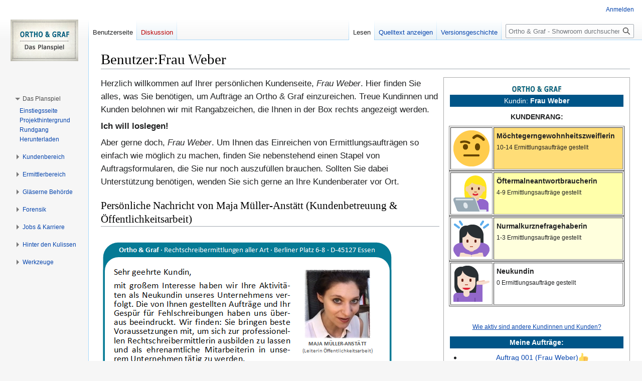

--- FILE ---
content_type: text/html; charset=UTF-8
request_url: https://wiki.uni-due.de/orthoundgrafshowroom/index.php?title=Benutzer:Frau_Weber
body_size: 7786
content:
<!DOCTYPE html>
<html class="client-nojs" lang="de" dir="ltr">
<head>
<meta charset="UTF-8"/>
<title>Benutzer:Frau Weber – Ortho &amp; Graf - Showroom</title>
<script>document.documentElement.className="client-js";RLCONF={"wgBreakFrames":false,"wgSeparatorTransformTable":[",\t.",".\t,"],"wgDigitTransformTable":["",""],"wgDefaultDateFormat":"dmy","wgMonthNames":["","Januar","Februar","März","April","Mai","Juni","Juli","August","September","Oktober","November","Dezember"],"wgRequestId":"18099c8f1fa50a75be8acd6a","wgCSPNonce":false,"wgCanonicalNamespace":"User","wgCanonicalSpecialPageName":false,"wgNamespaceNumber":2,"wgPageName":"Benutzer:Frau_Weber","wgTitle":"Frau Weber","wgCurRevisionId":11967,"wgRevisionId":11967,"wgArticleId":268,"wgIsArticle":true,"wgIsRedirect":false,"wgAction":"view","wgUserName":null,"wgUserGroups":["*"],"wgCategories":["Top-Kunden Rang3","Top-Kunden Rang2","Top-Kunden Rang1","Kundinnen"],"wgPageContentLanguage":"de","wgPageContentModel":"wikitext","wgRelevantPageName":"Benutzer:Frau_Weber","wgRelevantArticleId":268,"wgIsProbablyEditable":false,"wgRelevantPageIsProbablyEditable":false,"wgRestrictionEdit":["sysop"],
"wgRestrictionMove":["sysop"],"wgRelevantUserName":"Frau Weber","wgVisualEditor":{"pageLanguageCode":"de","pageLanguageDir":"ltr","pageVariantFallbacks":"de"},"wgCollapsibleVectorEnabledModules":{"collapsiblenav":true,"experiments":true},"wgVector2022PreviewPages":[],"wgMediaViewerOnClick":true,"wgMediaViewerEnabledByDefault":true,"wgEditSubmitButtonLabelPublish":false};RLSTATE={"site.styles":"ready","user.styles":"ready","user":"ready","user.options":"loading","skins.vector.styles.legacy":"ready","ext.visualEditor.desktopArticleTarget.noscript":"ready"};RLPAGEMODULES=["site","mediawiki.page.ready","skins.vector.legacy.js","mmv.head","mmv.bootstrap.autostart","ext.visualEditor.desktopArticleTarget.init","ext.visualEditor.targetLoader","ext.collapsiblevector.collapsibleNav"];</script>
<script>(RLQ=window.RLQ||[]).push(function(){mw.loader.implement("user.options@12s5i",function($,jQuery,require,module){mw.user.tokens.set({"patrolToken":"+\\","watchToken":"+\\","csrfToken":"+\\"});});});</script>
<link rel="stylesheet" href="/orthoundgrafshowroom/load.php?lang=de&amp;modules=ext.visualEditor.desktopArticleTarget.noscript%7Cskins.vector.styles.legacy&amp;only=styles&amp;skin=vector"/>
<script async="" src="/orthoundgrafshowroom/load.php?lang=de&amp;modules=startup&amp;only=scripts&amp;raw=1&amp;skin=vector"></script>
<meta name="generator" content="MediaWiki 1.39.10"/>
<meta name="format-detection" content="telephone=no"/>
<meta name="viewport" content="width=1000"/>
<link rel="icon" href="/favicon.ico"/>
<link rel="search" type="application/opensearchdescription+xml" href="/orthoundgrafshowroom/opensearch_desc.php" title="Ortho &amp; Graf - Showroom (de)"/>
<link rel="EditURI" type="application/rsd+xml" href="https://wiki.uni-due.de/orthoundgrafshowroom/api.php?action=rsd"/>
<link rel="alternate" type="application/atom+xml" title="Atom-Feed für „Ortho &amp; Graf - Showroom“" href="/orthoundgrafshowroom/index.php?title=Spezial:Letzte_%C3%84nderungen&amp;feed=atom"/>
<script src="https://wiki.uni-due.de/mathjax/es5/tex-mml-chtml.js" id="MathJax-script" async></script>
</head>
<body class="mediawiki ltr sitedir-ltr mw-hide-empty-elt ns-2 ns-subject page-Benutzer_Frau_Weber rootpage-Benutzer_Frau_Weber skin-vector action-view skin-vector-legacy vector-feature-language-in-header-enabled vector-feature-language-in-main-page-header-disabled vector-feature-language-alert-in-sidebar-disabled vector-feature-sticky-header-disabled vector-feature-sticky-header-edit-disabled vector-feature-table-of-contents-disabled vector-feature-visual-enhancement-next-disabled"><div id="mw-page-base" class="noprint"></div>
<div id="mw-head-base" class="noprint"></div>
<div id="content" class="mw-body" role="main">
	<a id="top"></a>
	<div id="siteNotice"></div>
	<div class="mw-indicators">
	</div>
	<h1 id="firstHeading" class="firstHeading mw-first-heading"><span class="mw-page-title-namespace">Benutzer</span><span class="mw-page-title-separator">:</span><span class="mw-page-title-main">Frau Weber</span></h1>
	<div id="bodyContent" class="vector-body">
		<div id="siteSub" class="noprint">Aus Ortho &amp; Graf - Showroom</div>
		<div id="contentSub"></div>
		<div id="contentSub2"></div>
		
		<div id="jump-to-nav"></div>
		<a class="mw-jump-link" href="#mw-head">Zur Navigation springen</a>
		<a class="mw-jump-link" href="#searchInput">Zur Suche springen</a>
		<div id="mw-content-text" class="mw-body-content mw-content-ltr" lang="de" dir="ltr"><div class="mw-parser-output"><div style="float:right;background:#ffffff;margin-left:8px; padding:10px; border:1px solid #aaaaaa;"><center><img alt="Ranklogo.png" src="/orthoundgrafshowroom/images/d/db/Ranklogo.png" decoding="async" width="98" height="12" data-file-width="98" data-file-height="12" />
<table border="0" width="350"><tbody><tr><td bgcolor="#005588"><center><font color="#FFFFFF">Kundin: <b>Frau Weber</b></font></center></td></tr></tbody></table>
<p><b>KUNDENRANG:</b>
</p>
<table width="350" cellpadding="5" border="1"><tbody><tr><td><center><a href="/orthoundgrafshowroom/index.php?title=Datei:1f928.png" class="image"><img alt="1f928.png" src="/orthoundgrafshowroom/images/1/12/1f928.png" decoding="async" width="72" height="72" data-file-width="72" data-file-height="72" /></a></center></td>
<td valign="top" width="280" style="background:#FFDD77;"><b>Möchtegerngewohnheitszweiflerin</b><br /><small>10-14 Ermittlungsaufträge gestellt</small></td></tr></tbody></table>
<table width="350" cellpadding="5" border="1"><tbody><tr><td><center><a href="/orthoundgrafshowroom/index.php?title=Datei:1f469-1f3fc-1f4bb.png" class="image"><img alt="1f469-1f3fc-1f4bb.png" src="/orthoundgrafshowroom/images/0/05/1f469-1f3fc-1f4bb.png" decoding="async" width="72" height="72" data-file-width="72" data-file-height="72" /></a></center></td>
<td valign="top" width="280" style="background:#FFFFAA;"><b>Öftermalneantwortbraucherin</b><br /><small>4-9 Ermittlungsaufträge gestellt</small></td></tr></tbody></table>
<table width="350" cellpadding="5" border="1"><tbody><tr><td><center><a href="/orthoundgrafshowroom/index.php?title=Datei:1f647-1f3fb-2640.png" class="image"><img alt="1f647-1f3fb-2640.png" src="/orthoundgrafshowroom/images/2/29/1f647-1f3fb-2640.png" decoding="async" width="72" height="72" data-file-width="72" data-file-height="72" /></a></center></td>
<td valign="top" width="280" style="background:#FFFFDD;"><b>Nurmalkurznefragehaberin</b><br /><small>1-3 Ermittlungsaufträge gestellt</small></td></tr></tbody></table>
<table width="350" cellpadding="5" border="1"><tbody><tr><td><center><a href="/orthoundgrafshowroom/index.php?title=Datei:1f481-1f3fb-2640.png" class="image"><img alt="1f481-1f3fb-2640.png" src="/orthoundgrafshowroom/images/1/1f/1f481-1f3fb-2640.png" decoding="async" width="72" height="72" data-file-width="72" data-file-height="72" /></a></center></td>
<td valign="top" width="280" style="background:#FFFFFF;"><b>Neukundin</b><br /><small>0 Ermittlungsaufträge gestellt</small></td></tr></tbody></table>
<p><br />
<small><u><a href="/orthoundgrafshowroom/index.php?title=Top-Kunden" title="Top-Kunden">Wie aktiv sind andere Kundinnen und Kunden?</a></u></small>
</p>
<table border="0" width="350"><tbody><tr><td bgcolor="#005588"><center><font color="#FFFFFF"><b>Meine Aufträge:</b></font></center></td></tr></tbody></table>
<ul><li><a href="/orthoundgrafshowroom/index.php?title=Auftrag_001_(Frau_Weber)" title="Auftrag 001 (Frau Weber)">Auftrag 001 (Frau Weber)</a><a href="/orthoundgrafshowroom/index.php?title=Datei:1f44d.png" class="image"><img alt="1f44d.png" src="/orthoundgrafshowroom/images/thumb/9/94/1f44d.png/20px-1f44d.png" decoding="async" width="20" height="20" srcset="/orthoundgrafshowroom/images/thumb/9/94/1f44d.png/30px-1f44d.png 1.5x, /orthoundgrafshowroom/images/thumb/9/94/1f44d.png/40px-1f44d.png 2x" data-file-width="72" data-file-height="72" /></a></li>
<li><a href="/orthoundgrafshowroom/index.php?title=Auftrag_002_(Frau_Weber)" title="Auftrag 002 (Frau Weber)">Auftrag 002 (Frau Weber)</a><a href="/orthoundgrafshowroom/index.php?title=Datei:1f44d.png" class="image"><img alt="1f44d.png" src="/orthoundgrafshowroom/images/thumb/9/94/1f44d.png/20px-1f44d.png" decoding="async" width="20" height="20" srcset="/orthoundgrafshowroom/images/thumb/9/94/1f44d.png/30px-1f44d.png 1.5x, /orthoundgrafshowroom/images/thumb/9/94/1f44d.png/40px-1f44d.png 2x" data-file-width="72" data-file-height="72" /></a></li>
<li><a href="/orthoundgrafshowroom/index.php?title=Auftrag_003_(Frau_Weber)" title="Auftrag 003 (Frau Weber)">Auftrag 003 (Frau Weber)</a><a href="/orthoundgrafshowroom/index.php?title=Datei:1f44d.png" class="image"><img alt="1f44d.png" src="/orthoundgrafshowroom/images/thumb/9/94/1f44d.png/20px-1f44d.png" decoding="async" width="20" height="20" srcset="/orthoundgrafshowroom/images/thumb/9/94/1f44d.png/30px-1f44d.png 1.5x, /orthoundgrafshowroom/images/thumb/9/94/1f44d.png/40px-1f44d.png 2x" data-file-width="72" data-file-height="72" /></a></li>
<li><a href="/orthoundgrafshowroom/index.php?title=Auftrag_004_(Frau_Weber)" title="Auftrag 004 (Frau Weber)">Auftrag 004 (Frau Weber)</a><a href="/orthoundgrafshowroom/index.php?title=Datei:1f44d.png" class="image"><img alt="1f44d.png" src="/orthoundgrafshowroom/images/thumb/9/94/1f44d.png/20px-1f44d.png" decoding="async" width="20" height="20" srcset="/orthoundgrafshowroom/images/thumb/9/94/1f44d.png/30px-1f44d.png 1.5x, /orthoundgrafshowroom/images/thumb/9/94/1f44d.png/40px-1f44d.png 2x" data-file-width="72" data-file-height="72" /></a></li>
<li><a href="/orthoundgrafshowroom/index.php?title=Auftrag_005_(Frau_Weber)" title="Auftrag 005 (Frau Weber)">Auftrag 005 (Frau Weber)</a><a href="/orthoundgrafshowroom/index.php?title=Datei:1f44d.png" class="image"><img alt="1f44d.png" src="/orthoundgrafshowroom/images/thumb/9/94/1f44d.png/20px-1f44d.png" decoding="async" width="20" height="20" srcset="/orthoundgrafshowroom/images/thumb/9/94/1f44d.png/30px-1f44d.png 1.5x, /orthoundgrafshowroom/images/thumb/9/94/1f44d.png/40px-1f44d.png 2x" data-file-width="72" data-file-height="72" /></a></li>
<li><a href="/orthoundgrafshowroom/index.php?title=Auftrag_006_(Frau_Weber)" title="Auftrag 006 (Frau Weber)">Auftrag 006 (Frau Weber)</a><a href="/orthoundgrafshowroom/index.php?title=Datei:1f44d.png" class="image"><img alt="1f44d.png" src="/orthoundgrafshowroom/images/thumb/9/94/1f44d.png/20px-1f44d.png" decoding="async" width="20" height="20" srcset="/orthoundgrafshowroom/images/thumb/9/94/1f44d.png/30px-1f44d.png 1.5x, /orthoundgrafshowroom/images/thumb/9/94/1f44d.png/40px-1f44d.png 2x" data-file-width="72" data-file-height="72" /></a></li>
<li><a href="/orthoundgrafshowroom/index.php?title=Auftrag_007_(Frau_Weber)" title="Auftrag 007 (Frau Weber)">Auftrag 007 (Frau Weber)</a><a href="/orthoundgrafshowroom/index.php?title=Datei:1f44d.png" class="image"><img alt="1f44d.png" src="/orthoundgrafshowroom/images/thumb/9/94/1f44d.png/20px-1f44d.png" decoding="async" width="20" height="20" srcset="/orthoundgrafshowroom/images/thumb/9/94/1f44d.png/30px-1f44d.png 1.5x, /orthoundgrafshowroom/images/thumb/9/94/1f44d.png/40px-1f44d.png 2x" data-file-width="72" data-file-height="72" /></a></li>
<li><a href="/orthoundgrafshowroom/index.php?title=Auftrag_008_(Frau_Weber)" title="Auftrag 008 (Frau Weber)">Auftrag 008 (Frau Weber)</a><a href="/orthoundgrafshowroom/index.php?title=Datei:1f44d.png" class="image"><img alt="1f44d.png" src="/orthoundgrafshowroom/images/thumb/9/94/1f44d.png/20px-1f44d.png" decoding="async" width="20" height="20" srcset="/orthoundgrafshowroom/images/thumb/9/94/1f44d.png/30px-1f44d.png 1.5x, /orthoundgrafshowroom/images/thumb/9/94/1f44d.png/40px-1f44d.png 2x" data-file-width="72" data-file-height="72" /></a></li>
<li><a href="/orthoundgrafshowroom/index.php?title=Auftrag_009_(Frau_Weber)" title="Auftrag 009 (Frau Weber)">Auftrag 009 (Frau Weber)</a><a href="/orthoundgrafshowroom/index.php?title=Datei:1f44d.png" class="image"><img alt="1f44d.png" src="/orthoundgrafshowroom/images/thumb/9/94/1f44d.png/20px-1f44d.png" decoding="async" width="20" height="20" srcset="/orthoundgrafshowroom/images/thumb/9/94/1f44d.png/30px-1f44d.png 1.5x, /orthoundgrafshowroom/images/thumb/9/94/1f44d.png/40px-1f44d.png 2x" data-file-width="72" data-file-height="72" /></a></li>
<li><a href="/orthoundgrafshowroom/index.php?title=Auftrag_010_(Frau_Weber)" title="Auftrag 010 (Frau Weber)">Auftrag 010 (Frau Weber)</a><a href="/orthoundgrafshowroom/index.php?title=Datei:1f44d.png" class="image"><img alt="1f44d.png" src="/orthoundgrafshowroom/images/thumb/9/94/1f44d.png/20px-1f44d.png" decoding="async" width="20" height="20" srcset="/orthoundgrafshowroom/images/thumb/9/94/1f44d.png/30px-1f44d.png 1.5x, /orthoundgrafshowroom/images/thumb/9/94/1f44d.png/40px-1f44d.png 2x" data-file-width="72" data-file-height="72" /></a></li>
<li><a href="/orthoundgrafshowroom/index.php?title=Auftrag_011_(Frau_Weber)" title="Auftrag 011 (Frau Weber)">Auftrag 011 (Frau Weber)</a><a href="/orthoundgrafshowroom/index.php?title=Datei:1f44d.png" class="image"><img alt="1f44d.png" src="/orthoundgrafshowroom/images/thumb/9/94/1f44d.png/20px-1f44d.png" decoding="async" width="20" height="20" srcset="/orthoundgrafshowroom/images/thumb/9/94/1f44d.png/30px-1f44d.png 1.5x, /orthoundgrafshowroom/images/thumb/9/94/1f44d.png/40px-1f44d.png 2x" data-file-width="72" data-file-height="72" /></a></li>
<li><a href="/orthoundgrafshowroom/index.php?title=Auftrag_012_(Frau_Weber)" title="Auftrag 012 (Frau Weber)">Auftrag 012 (Frau Weber)</a><a href="/orthoundgrafshowroom/index.php?title=Datei:1f44d.png" class="image"><img alt="1f44d.png" src="/orthoundgrafshowroom/images/thumb/9/94/1f44d.png/20px-1f44d.png" decoding="async" width="20" height="20" srcset="/orthoundgrafshowroom/images/thumb/9/94/1f44d.png/30px-1f44d.png 1.5x, /orthoundgrafshowroom/images/thumb/9/94/1f44d.png/40px-1f44d.png 2x" data-file-width="72" data-file-height="72" /></a></li>
<li><a href="/orthoundgrafshowroom/index.php?title=Auftrag_013_(Frau_Weber)" title="Auftrag 013 (Frau Weber)">Auftrag 013 (Frau Weber)</a><a href="/orthoundgrafshowroom/index.php?title=Datei:1f44d.png" class="image"><img alt="1f44d.png" src="/orthoundgrafshowroom/images/thumb/9/94/1f44d.png/20px-1f44d.png" decoding="async" width="20" height="20" srcset="/orthoundgrafshowroom/images/thumb/9/94/1f44d.png/30px-1f44d.png 1.5x, /orthoundgrafshowroom/images/thumb/9/94/1f44d.png/40px-1f44d.png 2x" data-file-width="72" data-file-height="72" /></a></li>
<li><a href="/orthoundgrafshowroom/index.php?title=Auftrag_014_(Frau_Weber)" title="Auftrag 014 (Frau Weber)">Auftrag 014 (Frau Weber)</a><a href="/orthoundgrafshowroom/index.php?title=Datei:1f44d.png" class="image"><img alt="1f44d.png" src="/orthoundgrafshowroom/images/thumb/9/94/1f44d.png/20px-1f44d.png" decoding="async" width="20" height="20" srcset="/orthoundgrafshowroom/images/thumb/9/94/1f44d.png/30px-1f44d.png 1.5x, /orthoundgrafshowroom/images/thumb/9/94/1f44d.png/40px-1f44d.png 2x" data-file-width="72" data-file-height="72" /></a></li>
<li><a href="/orthoundgrafshowroom/index.php?title=Auftrag_015_(Frau_Weber)" title="Auftrag 015 (Frau Weber)">Auftrag 015 (Frau Weber)</a></li>
<li><a href="/orthoundgrafshowroom/index.php?title=Auftrag_016_(Frau_Weber)" title="Auftrag 016 (Frau Weber)">Auftrag 016 (Frau Weber)</a></li>
<li><a href="/orthoundgrafshowroom/index.php?title=Auftrag_017_(Frau_Weber)" title="Auftrag 017 (Frau Weber)">Auftrag 017 (Frau Weber)</a></li>
<li><a href="/orthoundgrafshowroom/index.php?title=Auftrag_018_(Frau_Weber)" title="Auftrag 018 (Frau Weber)">Auftrag 018 (Frau Weber)</a></li>
<li><a href="/orthoundgrafshowroom/index.php?title=Auftrag_019_(Frau_Weber)" title="Auftrag 019 (Frau Weber)">Auftrag 019 (Frau Weber)</a></li>
<li><a href="/orthoundgrafshowroom/index.php?title=Auftrag_020_(Frau_Weber)" title="Auftrag 020 (Frau Weber)">Auftrag 020 (Frau Weber)</a></li>
<li><a href="/orthoundgrafshowroom/index.php?title=Auftrag_021_(Frau_Weber)" title="Auftrag 021 (Frau Weber)">Auftrag 021 (Frau Weber)</a></li>
<li><a href="/orthoundgrafshowroom/index.php?title=Auftrag_022_(Frau_Weber)" title="Auftrag 022 (Frau Weber)">Auftrag 022 (Frau Weber)</a></li>
<li><a href="/orthoundgrafshowroom/index.php?title=Auftrag_023_(Frau_Weber)" title="Auftrag 023 (Frau Weber)">Auftrag 023 (Frau Weber)</a></li>
<li><a href="/orthoundgrafshowroom/index.php?title=Auftrag_024_(Frau_Weber)" title="Auftrag 024 (Frau Weber)">Auftrag 024 (Frau Weber)</a></li>
<li><a href="/orthoundgrafshowroom/index.php?title=Auftrag_025_(Frau_Weber)" title="Auftrag 025 (Frau Weber)">Auftrag 025 (Frau Weber)</a></li>
<li><a href="/orthoundgrafshowroom/index.php?title=Auftrag_026_(Frau_Weber)" title="Auftrag 026 (Frau Weber)">Auftrag 026 (Frau Weber)</a></li>
<li><a href="/orthoundgrafshowroom/index.php?title=Auftrag_027_(Frau_Weber)" title="Auftrag 027 (Frau Weber)">Auftrag 027 (Frau Weber)</a></li>
<li><a href="/orthoundgrafshowroom/index.php?title=Auftrag_028_(Frau_Weber)" title="Auftrag 028 (Frau Weber)">Auftrag 028 (Frau Weber)</a></li>
<li><a href="/orthoundgrafshowroom/index.php?title=Auftrag_029_(Frau_Weber)" title="Auftrag 029 (Frau Weber)">Auftrag 029 (Frau Weber)</a></li>
<li><a href="/orthoundgrafshowroom/index.php?title=Auftrag_030_(Frau_Weber)" title="Auftrag 030 (Frau Weber)">Auftrag 030 (Frau Weber)</a></li>
<li><a href="/orthoundgrafshowroom/index.php?title=Auftrag_031_(Frau_Weber)" title="Auftrag 031 (Frau Weber)">Auftrag 031 (Frau Weber)</a></li>
<li><a href="/orthoundgrafshowroom/index.php?title=Auftrag_032_(Frau_Weber)" title="Auftrag 032 (Frau Weber)">Auftrag 032 (Frau Weber)</a></li>
<li><a href="/orthoundgrafshowroom/index.php?title=Auftrag_033_(Frau_Weber)" title="Auftrag 033 (Frau Weber)">Auftrag 033 (Frau Weber)</a></li>
<li><a href="/orthoundgrafshowroom/index.php?title=Auftrag_034_(Frau_Weber)" title="Auftrag 034 (Frau Weber)">Auftrag 034 (Frau Weber)</a></li>
<li><a href="/orthoundgrafshowroom/index.php?title=Auftrag_035_(Frau_Weber)" title="Auftrag 035 (Frau Weber)">Auftrag 035 (Frau Weber)</a></li>
<li><a href="/orthoundgrafshowroom/index.php?title=Auftrag_036_(Frau_Weber)" title="Auftrag 036 (Frau Weber)">Auftrag 036 (Frau Weber)</a></li>
<li><a href="/orthoundgrafshowroom/index.php?title=Auftrag_037_(Frau_Weber)" title="Auftrag 037 (Frau Weber)">Auftrag 037 (Frau Weber)</a></li>
<li><a href="/orthoundgrafshowroom/index.php?title=Auftrag_038_(Frau_Weber)" title="Auftrag 038 (Frau Weber)">Auftrag 038 (Frau Weber)</a></li>
<li><a href="/orthoundgrafshowroom/index.php?title=Auftrag_039_(Frau_Weber)" title="Auftrag 039 (Frau Weber)">Auftrag 039 (Frau Weber)</a></li>
<li><a href="/orthoundgrafshowroom/index.php?title=Auftrag_040_(Frau_Weber)" title="Auftrag 040 (Frau Weber)">Auftrag 040 (Frau Weber)</a></li>
<li><a href="/orthoundgrafshowroom/index.php?title=Auftrag_041_(Frau_Weber)" title="Auftrag 041 (Frau Weber)">Auftrag 041 (Frau Weber)</a></li>
<li><a href="/orthoundgrafshowroom/index.php?title=Auftrag_042_(Frau_Weber)" title="Auftrag 042 (Frau Weber)">Auftrag 042 (Frau Weber)</a></li>
<li><a href="/orthoundgrafshowroom/index.php?title=Auftrag_043_(Frau_Weber)" title="Auftrag 043 (Frau Weber)">Auftrag 043 (Frau Weber)</a></li>
<li><a href="/orthoundgrafshowroom/index.php?title=Auftrag_044_(Frau_Weber)" title="Auftrag 044 (Frau Weber)">Auftrag 044 (Frau Weber)</a></li>
<li><a href="/orthoundgrafshowroom/index.php?title=Auftrag_045_(Frau_Weber)" title="Auftrag 045 (Frau Weber)">Auftrag 045 (Frau Weber)</a></li>
<li><a href="/orthoundgrafshowroom/index.php?title=Auftrag_046_(Frau_Weber)" title="Auftrag 046 (Frau Weber)">Auftrag 046 (Frau Weber)</a></li>
<li><a href="/orthoundgrafshowroom/index.php?title=Auftrag_047_(Frau_Weber)" title="Auftrag 047 (Frau Weber)">Auftrag 047 (Frau Weber)</a></li>
<li><a href="/orthoundgrafshowroom/index.php?title=Auftrag_048_(Frau_Weber)" title="Auftrag 048 (Frau Weber)">Auftrag 048 (Frau Weber)</a></li>
<li><a href="/orthoundgrafshowroom/index.php?title=Auftrag_049_(Frau_Weber)" title="Auftrag 049 (Frau Weber)">Auftrag 049 (Frau Weber)</a></li>
<li><a href="/orthoundgrafshowroom/index.php?title=Auftrag_050_(Frau_Weber)" title="Auftrag 050 (Frau Weber)">Auftrag 050 (Frau Weber)</a></li></ul>
<p><br /><br />
</p><p><br />
</p>
</center></div>
<p><big>Herzlich willkommen auf Ihrer persönlichen Kundenseite, <i>Frau Weber</i>. Hier finden Sie alles, was Sie benötigen, um Aufträge an Ortho &amp; Graf einzureichen. 
Treue Kundinnen und Kunden belohnen wir mit Rangabzeichen, die Ihnen in der Box rechts angezeigt werden.
</big></p><p><big><b>Ich will loslegen!</b>
</big></p><p><big>Aber gerne doch, <i>Frau Weber</i>. Um Ihnen das Einreichen von Ermittlungsaufträgen so einfach wie möglich zu machen, finden Sie nebenstehend einen Stapel von Auftragsformularen, die Sie nur noch auszufüllen brauchen. Sollten Sie dabei Unterstützung benötigen, wenden Sie sich gerne an Ihre Kundenberater vor Ort.</big>
</p>
<h2><span id="Pers.C3.B6nliche_Nachricht_von_Maja_M.C3.BCller-Anst.C3.A4tt_.28Kundenbetreuung_.26_.C3.96ffentlichkeitsarbeit.29"></span><span class="mw-headline" id="Persönliche_Nachricht_von_Maja_Müller-Anstätt_(Kundenbetreuung_&amp;_Öffentlichkeitsarbeit)">Persönliche Nachricht von Maja Müller-Anstätt (Kundenbetreuung &amp; Öffentlichkeitsarbeit)</span></h2>
<p><br /><a href="/orthoundgrafshowroom/index.php?title=Datei:Orthobriefw.png" class="image"><img alt="Orthobriefw.png" src="/orthoundgrafshowroom/images/e/ed/Orthobriefw.png" decoding="async" width="581" height="875" data-file-width="581" data-file-height="875" /></a>
</p>
<!-- 
NewPP limit report
Cached time: 20260122065151
Cache expiry: 86400
Reduced expiry: false
Complications: []
CPU time usage: 0.097 seconds
Real time usage: 0.407 seconds
Preprocessor visited node count: 288/1000000
Post‐expand include size: 2010/2097152 bytes
Template argument size: 0/2097152 bytes
Highest expansion depth: 2/100
Expensive parser function count: 0/100
Unstrip recursion depth: 0/20
Unstrip post‐expand size: 0/5000000 bytes
-->
<!--
Transclusion expansion time report (%,ms,calls,template)
100.00%  231.177      1 -total
 44.37%  102.562      1 Vorlage:Topkunde10w
 41.56%   96.083     14 Vorlage:VA
 10.06%   23.266      1 Vorlage:Neukundin
  1.58%    3.658      1 Vorlage:Topkunde4w
  1.30%    3.011      1 Vorlage:Topkunde1w
-->

<!-- Saved in parser cache with key orthoundgrafshowroom:pcache:idhash:268-0!canonical and timestamp 20260122065150 and revision id 11967.
 -->
</div>
<div class="printfooter" data-nosnippet="">Abgerufen von „<a dir="ltr" href="https://wiki.uni-due.de/orthoundgrafshowroom/index.php?title=Benutzer:Frau_Weber&amp;oldid=11967">https://wiki.uni-due.de/orthoundgrafshowroom/index.php?title=Benutzer:Frau_Weber&amp;oldid=11967</a>“</div></div>
		<div id="catlinks" class="catlinks" data-mw="interface"><div id="mw-normal-catlinks" class="mw-normal-catlinks"><a href="/orthoundgrafshowroom/index.php?title=Spezial:Kategorien" title="Spezial:Kategorien">Kategorien</a>: <ul><li><a href="/orthoundgrafshowroom/index.php?title=Kategorie:Top-Kunden_Rang3" title="Kategorie:Top-Kunden Rang3">Top-Kunden Rang3</a></li><li><a href="/orthoundgrafshowroom/index.php?title=Kategorie:Top-Kunden_Rang2" title="Kategorie:Top-Kunden Rang2">Top-Kunden Rang2</a></li><li><a href="/orthoundgrafshowroom/index.php?title=Kategorie:Top-Kunden_Rang1" title="Kategorie:Top-Kunden Rang1">Top-Kunden Rang1</a></li><li><a href="/orthoundgrafshowroom/index.php?title=Kategorie:Kundinnen" title="Kategorie:Kundinnen">Kundinnen</a></li></ul></div></div>
	</div>
</div>

<div id="mw-navigation">
	<h2>Navigationsmenü</h2>
	<div id="mw-head">
		

<nav id="p-personal" class="vector-menu mw-portlet mw-portlet-personal vector-user-menu-legacy" aria-labelledby="p-personal-label" role="navigation"  >
	<h3
		id="p-personal-label"
		
		class="vector-menu-heading "
	>
		<span class="vector-menu-heading-label">Meine Werkzeuge</span>
	</h3>
	<div class="vector-menu-content">
		
		<ul class="vector-menu-content-list"><li id="pt-login" class="mw-list-item"><a href="/orthoundgrafshowroom/index.php?title=Spezial:Anmelden&amp;returnto=Benutzer%3AFrau+Weber" title="Sich anzumelden wird gerne gesehen, ist jedoch nicht zwingend erforderlich. [o]" accesskey="o"><span>Anmelden</span></a></li></ul>
		
	</div>
</nav>

		<div id="left-navigation">
			

<nav id="p-namespaces" class="vector-menu mw-portlet mw-portlet-namespaces vector-menu-tabs vector-menu-tabs-legacy" aria-labelledby="p-namespaces-label" role="navigation"  >
	<h3
		id="p-namespaces-label"
		
		class="vector-menu-heading "
	>
		<span class="vector-menu-heading-label">Namensräume</span>
	</h3>
	<div class="vector-menu-content">
		
		<ul class="vector-menu-content-list"><li id="ca-nstab-user" class="selected mw-list-item"><a href="/orthoundgrafshowroom/index.php?title=Benutzer:Frau_Weber" title="Benutzerseite anzeigen [c]" accesskey="c"><span>Benutzerseite</span></a></li><li id="ca-talk" class="new mw-list-item"><a href="/orthoundgrafshowroom/index.php?title=Benutzer_Diskussion:Frau_Weber&amp;action=edit&amp;redlink=1" rel="discussion" title="Diskussion zum Seiteninhalt (Seite nicht vorhanden) [t]" accesskey="t"><span>Diskussion</span></a></li></ul>
		
	</div>
</nav>

			

<nav id="p-variants" class="vector-menu mw-portlet mw-portlet-variants emptyPortlet vector-menu-dropdown" aria-labelledby="p-variants-label" role="navigation"  >
	<input type="checkbox"
		id="p-variants-checkbox"
		role="button"
		aria-haspopup="true"
		data-event-name="ui.dropdown-p-variants"
		class="vector-menu-checkbox"
		aria-labelledby="p-variants-label"
	/>
	<label
		id="p-variants-label"
		 aria-label="Sprachvariante ändern"
		class="vector-menu-heading "
	>
		<span class="vector-menu-heading-label">Deutsch</span>
	</label>
	<div class="vector-menu-content">
		
		<ul class="vector-menu-content-list"></ul>
		
	</div>
</nav>

		</div>
		<div id="right-navigation">
			

<nav id="p-views" class="vector-menu mw-portlet mw-portlet-views vector-menu-tabs vector-menu-tabs-legacy" aria-labelledby="p-views-label" role="navigation"  >
	<h3
		id="p-views-label"
		
		class="vector-menu-heading "
	>
		<span class="vector-menu-heading-label">Ansichten</span>
	</h3>
	<div class="vector-menu-content">
		
		<ul class="vector-menu-content-list"><li id="ca-view" class="selected mw-list-item"><a href="/orthoundgrafshowroom/index.php?title=Benutzer:Frau_Weber"><span>Lesen</span></a></li><li id="ca-viewsource" class="mw-list-item"><a href="/orthoundgrafshowroom/index.php?title=Benutzer:Frau_Weber&amp;action=edit" title="Diese Seite ist geschützt. Ihr Quelltext kann dennoch angesehen und kopiert werden. [e]" accesskey="e"><span>Quelltext anzeigen</span></a></li><li id="ca-history" class="mw-list-item"><a href="/orthoundgrafshowroom/index.php?title=Benutzer:Frau_Weber&amp;action=history" title="Frühere Versionen dieser Seite [h]" accesskey="h"><span>Versionsgeschichte</span></a></li></ul>
		
	</div>
</nav>

			

<nav id="p-cactions" class="vector-menu mw-portlet mw-portlet-cactions emptyPortlet vector-menu-dropdown" aria-labelledby="p-cactions-label" role="navigation"  title="Weitere Optionen" >
	<input type="checkbox"
		id="p-cactions-checkbox"
		role="button"
		aria-haspopup="true"
		data-event-name="ui.dropdown-p-cactions"
		class="vector-menu-checkbox"
		aria-labelledby="p-cactions-label"
	/>
	<label
		id="p-cactions-label"
		
		class="vector-menu-heading "
	>
		<span class="vector-menu-heading-label">Weitere</span>
	</label>
	<div class="vector-menu-content">
		
		<ul class="vector-menu-content-list"></ul>
		
	</div>
</nav>

			
<div id="p-search" role="search" class="vector-search-box-vue  vector-search-box-show-thumbnail vector-search-box-auto-expand-width vector-search-box">
	<div>
			<h3 >
				<label for="searchInput">Suche</label>
			</h3>
		<form action="/orthoundgrafshowroom/index.php" id="searchform"
			class="vector-search-box-form">
			<div id="simpleSearch"
				class="vector-search-box-inner"
				 data-search-loc="header-navigation">
				<input class="vector-search-box-input"
					 type="search" name="search" placeholder="Ortho &amp; Graf - Showroom durchsuchen" aria-label="Ortho &amp; Graf - Showroom durchsuchen" autocapitalize="sentences" title="Ortho &amp; Graf - Showroom durchsuchen [f]" accesskey="f" id="searchInput"
				>
				<input type="hidden" name="title" value="Spezial:Suche">
				<input id="mw-searchButton"
					 class="searchButton mw-fallbackSearchButton" type="submit" name="fulltext" title="Suche nach Seiten, die diesen Text enthalten" value="Suchen">
				<input id="searchButton"
					 class="searchButton" type="submit" name="go" title="Gehe direkt zu der Seite mit genau diesem Namen, falls sie vorhanden ist." value="Seite">
			</div>
		</form>
	</div>
</div>

		</div>
	</div>
	

<div id="mw-panel">
	<div id="p-logo" role="banner">
		<a class="mw-wiki-logo" href="/orthoundgrafshowroom/index.php?title=Hauptseite"
			title="Hauptseite"></a>
	</div>
	

<nav id="p-navigation" class="vector-menu mw-portlet mw-portlet-navigation emptyPortlet vector-menu-portal portal" aria-labelledby="p-navigation-label" role="navigation"  >
	<h3
		id="p-navigation-label"
		
		class="vector-menu-heading "
	>
		<span class="vector-menu-heading-label">Navigation</span>
	</h3>
	<div class="vector-menu-content">
		
		<ul class="vector-menu-content-list"></ul>
		
	</div>
</nav>

	

<nav id="p-Das_Planspiel" class="vector-menu mw-portlet mw-portlet-Das_Planspiel vector-menu-portal portal" aria-labelledby="p-Das_Planspiel-label" role="navigation"  >
	<h3
		id="p-Das_Planspiel-label"
		
		class="vector-menu-heading "
	>
		<span class="vector-menu-heading-label">Das Planspiel</span>
	</h3>
	<div class="vector-menu-content">
		
		<ul class="vector-menu-content-list"><li id="n-Einstiegsseite" class="mw-list-item"><a href="/orthoundgrafshowroom/index.php?title=Willkommen_bei_Ortho_%26_Graf"><span>Einstiegsseite</span></a></li><li id="n-Projekthintergrund" class="mw-list-item"><a href="/orthoundgrafshowroom/index.php?title=Ortho_%26_Graf:_Das_Planspiel"><span>Projekthintergrund</span></a></li><li id="n-Rundgang" class="mw-list-item"><a href="/orthoundgrafshowroom/index.php?title=Showroom-Rundgang"><span>Rundgang</span></a></li><li id="n-Download" class="mw-list-item"><a href="/orthoundgrafshowroom/index.php?title=Download_der_Spielumgebung"><span>Herunterladen</span></a></li></ul>
		
	</div>
</nav>


<nav id="p-Kundenbereich" class="vector-menu mw-portlet mw-portlet-Kundenbereich vector-menu-portal portal" aria-labelledby="p-Kundenbereich-label" role="navigation"  >
	<h3
		id="p-Kundenbereich-label"
		
		class="vector-menu-heading "
	>
		<span class="vector-menu-heading-label">Kundenbereich</span>
	</h3>
	<div class="vector-menu-content">
		
		<ul class="vector-menu-content-list"><li id="n-Über-Ortho-&amp;-Graf" class="mw-list-item"><a href="/orthoundgrafshowroom/index.php?title=Ortho_%26_Graf:_Ermittlungen_wider_den_Zweifel_seit_1901"><span>Über Ortho &amp; Graf</span></a></li><li id="n-Ihr-Auftrag-an-uns" class="mw-list-item"><a href="/orthoundgrafshowroom/index.php?title=Ihr_Auftrag_an_uns"><span>Ihr Auftrag an uns</span></a></li><li id="n-Top-Kunden" class="mw-list-item"><a href="/orthoundgrafshowroom/index.php?title=Top-Kunden"><span>Top-Kunden</span></a></li></ul>
		
	</div>
</nav>


<nav id="p-Ermittlerbereich" class="vector-menu mw-portlet mw-portlet-Ermittlerbereich vector-menu-portal portal" aria-labelledby="p-Ermittlerbereich-label" role="navigation"  >
	<h3
		id="p-Ermittlerbereich-label"
		
		class="vector-menu-heading "
	>
		<span class="vector-menu-heading-label">Ermittlerbereich</span>
	</h3>
	<div class="vector-menu-content">
		
		<ul class="vector-menu-content-list"><li id="n-Ermittlerteams" class="mw-list-item"><a href="/orthoundgrafshowroom/index.php?title=Ermittlerteams"><span>Ermittlerteams</span></a></li><li id="n-Top-Ermittler" class="mw-list-item"><a href="/orthoundgrafshowroom/index.php?title=Hall_of_Fame"><span>Top-Ermittler</span></a></li><li id="n-Innenrevision" class="mw-list-item"><a href="/orthoundgrafshowroom/index.php?title=Innenrevision"><span>Innenrevision</span></a></li></ul>
		
	</div>
</nav>


<nav id="p-Gläserne_Behörde" class="vector-menu mw-portlet mw-portlet-Gläserne_Behörde vector-menu-portal portal" aria-labelledby="p-Gläserne_Behörde-label" role="navigation"  >
	<h3
		id="p-Gläserne_Behörde-label"
		
		class="vector-menu-heading "
	>
		<span class="vector-menu-heading-label">Gläserne Behörde</span>
	</h3>
	<div class="vector-menu-content">
		
		<ul class="vector-menu-content-list"><li id="n-Dezernate" class="mw-list-item"><a href="/orthoundgrafshowroom/index.php?title=Dezernate"><span>Dezernate</span></a></li><li id="n-Offene-Aufträge" class="mw-list-item"><a href="/orthoundgrafshowroom/index.php?title=Kategorie:Auftrag"><span>Offene Aufträge</span></a></li><li id="n-Ermittlungen" class="mw-list-item"><a href="/orthoundgrafshowroom/index.php?title=Kategorie:Ermittlungen"><span>Ermittlungen</span></a></li></ul>
		
	</div>
</nav>


<nav id="p-Forensik" class="vector-menu mw-portlet mw-portlet-Forensik vector-menu-portal portal" aria-labelledby="p-Forensik-label" role="navigation"  >
	<h3
		id="p-Forensik-label"
		
		class="vector-menu-heading "
	>
		<span class="vector-menu-heading-label">Forensik</span>
	</h3>
	<div class="vector-menu-content">
		
		<ul class="vector-menu-content-list"><li id="n-Abt.-Forensik" class="mw-list-item"><a href="/orthoundgrafshowroom/index.php?title=Forensik"><span>Abt. Forensik</span></a></li><li id="n---LBZ" class="mw-list-item"><a href="/orthoundgrafshowroom/index.php?title=%C3%9Cberblick:_Laut-Buchstaben-Zuordnung"><span>- LBZ</span></a></li><li id="n---GZS" class="mw-list-item"><a href="/orthoundgrafshowroom/index.php?title=%C3%9Cberblick:_Getrennt-_und_Zusammenschreibung"><span>- GZS</span></a></li><li id="n---Bindestrich" class="mw-list-item"><a href="/orthoundgrafshowroom/index.php?title=%C3%9Cberblick:_Schreibung_mit_Bindestrich"><span>- Bindestrich</span></a></li><li id="n---GKS" class="mw-list-item"><a href="/orthoundgrafshowroom/index.php?title=%C3%9Cberblick:_Gro%C3%9F-_und_Kleinschreibung"><span>- GKS</span></a></li><li id="n---Zeichensetzung" class="mw-list-item"><a href="/orthoundgrafshowroom/index.php?title=%C3%9Cberblick:_Zeichensetzung"><span>- Zeichensetzung</span></a></li><li id="n---Worttrennung" class="mw-list-item"><a href="/orthoundgrafshowroom/index.php?title=%C3%9Cberblick:_Worttrennung_am_Zeilenende"><span>- Worttrennung</span></a></li></ul>
		
	</div>
</nav>


<nav id="p-Jobs_&amp;_Karriere" class="vector-menu mw-portlet mw-portlet-Jobs_Karriere vector-menu-portal portal" aria-labelledby="p-Jobs_&amp;_Karriere-label" role="navigation"  >
	<h3
		id="p-Jobs_&amp;_Karriere-label"
		
		class="vector-menu-heading "
	>
		<span class="vector-menu-heading-label">Jobs &amp; Karriere</span>
	</h3>
	<div class="vector-menu-content">
		
		<ul class="vector-menu-content-list"><li id="n-Weiterbildung" class="mw-list-item"><a href="/orthoundgrafshowroom/index.php?title=Innerbetriebliche_Weiterbildung"><span>Weiterbildung</span></a></li></ul>
		
	</div>
</nav>


<nav id="p-Hinter_den_Kulissen" class="vector-menu mw-portlet mw-portlet-Hinter_den_Kulissen vector-menu-portal portal" aria-labelledby="p-Hinter_den_Kulissen-label" role="navigation"  >
	<h3
		id="p-Hinter_den_Kulissen-label"
		
		class="vector-menu-heading "
	>
		<span class="vector-menu-heading-label">Hinter den Kulissen</span>
	</h3>
	<div class="vector-menu-content">
		
		<ul class="vector-menu-content-list"><li id="n-recentchanges" class="mw-list-item"><a href="/orthoundgrafshowroom/index.php?title=Spezial:Letzte_%C3%84nderungen" title="Liste der letzten Änderungen in diesem Wiki [r]" accesskey="r"><span>Letzte Änderungen</span></a></li></ul>
		
	</div>
</nav>


<nav id="p-tb" class="vector-menu mw-portlet mw-portlet-tb vector-menu-portal portal" aria-labelledby="p-tb-label" role="navigation"  >
	<h3
		id="p-tb-label"
		
		class="vector-menu-heading "
	>
		<span class="vector-menu-heading-label">Werkzeuge</span>
	</h3>
	<div class="vector-menu-content">
		
		<ul class="vector-menu-content-list"><li id="t-whatlinkshere" class="mw-list-item"><a href="/orthoundgrafshowroom/index.php?title=Spezial:Linkliste/Benutzer:Frau_Weber" title="Liste aller Seiten, die hierher verlinken [j]" accesskey="j"><span>Links auf diese Seite</span></a></li><li id="t-recentchangeslinked" class="mw-list-item"><a href="/orthoundgrafshowroom/index.php?title=Spezial:%C3%84nderungen_an_verlinkten_Seiten/Benutzer:Frau_Weber" rel="nofollow" title="Letzte Änderungen an Seiten, die von hier verlinkt sind [k]" accesskey="k"><span>Änderungen an verlinkten Seiten</span></a></li><li id="t-contributions" class="mw-list-item"><a href="/orthoundgrafshowroom/index.php?title=Spezial:Beitr%C3%A4ge/Frau_Weber" title="Liste der Beiträge dieses Benutzers ansehen"><span>Benutzerbeiträge</span></a></li><li id="t-log" class="mw-list-item"><a href="/orthoundgrafshowroom/index.php?title=Spezial:Logbuch/Frau_Weber"><span>Logbücher</span></a></li><li id="t-userrights" class="mw-list-item"><a href="/orthoundgrafshowroom/index.php?title=Spezial:Benutzerrechte/Frau_Weber"><span>Benutzergruppen ansehen</span></a></li><li id="t-specialpages" class="mw-list-item"><a href="/orthoundgrafshowroom/index.php?title=Spezial:Spezialseiten" title="Liste aller Spezialseiten [q]" accesskey="q"><span>Spezialseiten</span></a></li><li id="t-print" class="mw-list-item"><a href="javascript:print();" rel="alternate" title="Druckansicht dieser Seite [p]" accesskey="p"><span>Druckversion</span></a></li><li id="t-permalink" class="mw-list-item"><a href="/orthoundgrafshowroom/index.php?title=Benutzer:Frau_Weber&amp;oldid=11967" title="Dauerhafter Link zu dieser Seitenversion"><span>Permanenter Link</span></a></li><li id="t-info" class="mw-list-item"><a href="/orthoundgrafshowroom/index.php?title=Benutzer:Frau_Weber&amp;action=info" title="Weitere Informationen über diese Seite"><span>Seiten­­informationen</span></a></li></ul>
		
	</div>
</nav>

	
</div>

</div>

<footer id="footer" class="mw-footer" role="contentinfo" >
	<ul id="footer-info">
	<li id="footer-info-lastmod"> Diese Seite wurde zuletzt am 30. Oktober 2018 um 20:02 Uhr bearbeitet.</li>
</ul>

	<ul id="footer-places">
	<li id="footer-places-privacy"><a href="/orthoundgrafshowroom/index.php?title=Ortho_%26_Graf_-_Showroom:Datenschutz">Datenschutz</a></li>
	<li id="footer-places-about"><a href="/orthoundgrafshowroom/index.php?title=Ortho_%26_Graf_-_Showroom:%C3%9Cber_Ortho_%26_Graf_-_Showroom">Über Ortho &amp; Graf - Showroom</a></li>
	<li id="footer-places-disclaimer"><a href="/orthoundgrafshowroom/index.php?title=Ortho_%26_Graf_-_Showroom:Impressum">Haftungsausschluss</a></li>
</ul>

	<ul id="footer-icons" class="noprint">
	<li id="footer-poweredbyico"><a href="https://www.uni-due.org/"><img src="https://wiki.uni-due.de/wiki-ude.png" alt="Universit&amp;auml;t Duisburg-Essen" height="31" width="88" loading="lazy"/></a></li>
	<li id="footer-poweredByZimico"><a href="https://www.uni-due.org/zim/"><img src="https://wiki.uni-due.de/wiki-zim_r.png" alt="Zentrum f&amp;uuml;r Informations- &amp;amp; Mediendienste" height="31" width="88" loading="lazy"/></a></li>
</ul>

</footer>

<script>(RLQ=window.RLQ||[]).push(function(){mw.config.set({"wgPageParseReport":{"limitreport":{"cputime":"0.097","walltime":"0.407","ppvisitednodes":{"value":288,"limit":1000000},"postexpandincludesize":{"value":2010,"limit":2097152},"templateargumentsize":{"value":0,"limit":2097152},"expansiondepth":{"value":2,"limit":100},"expensivefunctioncount":{"value":0,"limit":100},"unstrip-depth":{"value":0,"limit":20},"unstrip-size":{"value":0,"limit":5000000},"timingprofile":["100.00%  231.177      1 -total"," 44.37%  102.562      1 Vorlage:Topkunde10w"," 41.56%   96.083     14 Vorlage:VA"," 10.06%   23.266      1 Vorlage:Neukundin","  1.58%    3.658      1 Vorlage:Topkunde4w","  1.30%    3.011      1 Vorlage:Topkunde1w"]},"cachereport":{"timestamp":"20260122065151","ttl":86400,"transientcontent":false}}});mw.config.set({"wgBackendResponseTime":1147});});</script>
</body>
</html>